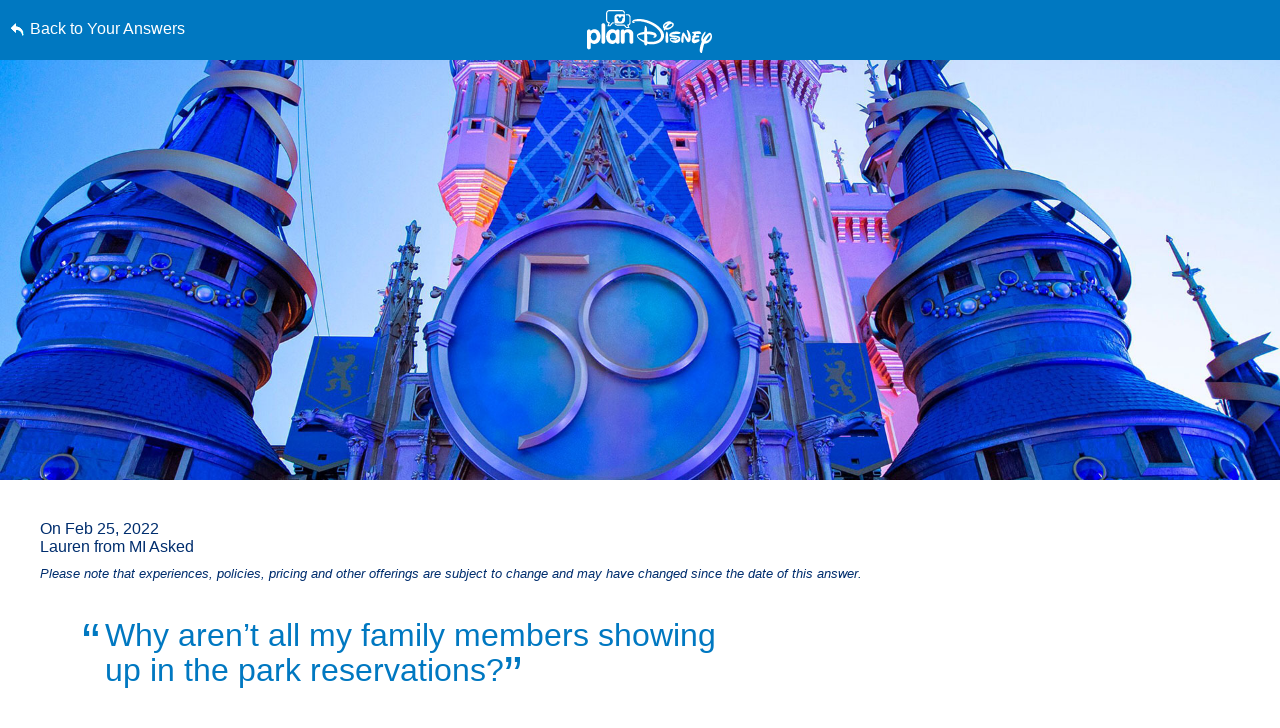

--- FILE ---
content_type: text/html; charset=utf-8
request_url: https://www.google.com/recaptcha/enterprise/anchor?ar=1&k=6LfbOnokAAAAAFl3-2lPl5KiSAxrwhYROJFl_QVT&co=aHR0cHM6Ly9jZG4ucmVnaXN0ZXJkaXNuZXkuZ28uY29tOjQ0Mw..&hl=en&v=N67nZn4AqZkNcbeMu4prBgzg&size=invisible&anchor-ms=20000&execute-ms=30000&cb=ql5nbgy0d6u7
body_size: 48615
content:
<!DOCTYPE HTML><html dir="ltr" lang="en"><head><meta http-equiv="Content-Type" content="text/html; charset=UTF-8">
<meta http-equiv="X-UA-Compatible" content="IE=edge">
<title>reCAPTCHA</title>
<style type="text/css">
/* cyrillic-ext */
@font-face {
  font-family: 'Roboto';
  font-style: normal;
  font-weight: 400;
  font-stretch: 100%;
  src: url(//fonts.gstatic.com/s/roboto/v48/KFO7CnqEu92Fr1ME7kSn66aGLdTylUAMa3GUBHMdazTgWw.woff2) format('woff2');
  unicode-range: U+0460-052F, U+1C80-1C8A, U+20B4, U+2DE0-2DFF, U+A640-A69F, U+FE2E-FE2F;
}
/* cyrillic */
@font-face {
  font-family: 'Roboto';
  font-style: normal;
  font-weight: 400;
  font-stretch: 100%;
  src: url(//fonts.gstatic.com/s/roboto/v48/KFO7CnqEu92Fr1ME7kSn66aGLdTylUAMa3iUBHMdazTgWw.woff2) format('woff2');
  unicode-range: U+0301, U+0400-045F, U+0490-0491, U+04B0-04B1, U+2116;
}
/* greek-ext */
@font-face {
  font-family: 'Roboto';
  font-style: normal;
  font-weight: 400;
  font-stretch: 100%;
  src: url(//fonts.gstatic.com/s/roboto/v48/KFO7CnqEu92Fr1ME7kSn66aGLdTylUAMa3CUBHMdazTgWw.woff2) format('woff2');
  unicode-range: U+1F00-1FFF;
}
/* greek */
@font-face {
  font-family: 'Roboto';
  font-style: normal;
  font-weight: 400;
  font-stretch: 100%;
  src: url(//fonts.gstatic.com/s/roboto/v48/KFO7CnqEu92Fr1ME7kSn66aGLdTylUAMa3-UBHMdazTgWw.woff2) format('woff2');
  unicode-range: U+0370-0377, U+037A-037F, U+0384-038A, U+038C, U+038E-03A1, U+03A3-03FF;
}
/* math */
@font-face {
  font-family: 'Roboto';
  font-style: normal;
  font-weight: 400;
  font-stretch: 100%;
  src: url(//fonts.gstatic.com/s/roboto/v48/KFO7CnqEu92Fr1ME7kSn66aGLdTylUAMawCUBHMdazTgWw.woff2) format('woff2');
  unicode-range: U+0302-0303, U+0305, U+0307-0308, U+0310, U+0312, U+0315, U+031A, U+0326-0327, U+032C, U+032F-0330, U+0332-0333, U+0338, U+033A, U+0346, U+034D, U+0391-03A1, U+03A3-03A9, U+03B1-03C9, U+03D1, U+03D5-03D6, U+03F0-03F1, U+03F4-03F5, U+2016-2017, U+2034-2038, U+203C, U+2040, U+2043, U+2047, U+2050, U+2057, U+205F, U+2070-2071, U+2074-208E, U+2090-209C, U+20D0-20DC, U+20E1, U+20E5-20EF, U+2100-2112, U+2114-2115, U+2117-2121, U+2123-214F, U+2190, U+2192, U+2194-21AE, U+21B0-21E5, U+21F1-21F2, U+21F4-2211, U+2213-2214, U+2216-22FF, U+2308-230B, U+2310, U+2319, U+231C-2321, U+2336-237A, U+237C, U+2395, U+239B-23B7, U+23D0, U+23DC-23E1, U+2474-2475, U+25AF, U+25B3, U+25B7, U+25BD, U+25C1, U+25CA, U+25CC, U+25FB, U+266D-266F, U+27C0-27FF, U+2900-2AFF, U+2B0E-2B11, U+2B30-2B4C, U+2BFE, U+3030, U+FF5B, U+FF5D, U+1D400-1D7FF, U+1EE00-1EEFF;
}
/* symbols */
@font-face {
  font-family: 'Roboto';
  font-style: normal;
  font-weight: 400;
  font-stretch: 100%;
  src: url(//fonts.gstatic.com/s/roboto/v48/KFO7CnqEu92Fr1ME7kSn66aGLdTylUAMaxKUBHMdazTgWw.woff2) format('woff2');
  unicode-range: U+0001-000C, U+000E-001F, U+007F-009F, U+20DD-20E0, U+20E2-20E4, U+2150-218F, U+2190, U+2192, U+2194-2199, U+21AF, U+21E6-21F0, U+21F3, U+2218-2219, U+2299, U+22C4-22C6, U+2300-243F, U+2440-244A, U+2460-24FF, U+25A0-27BF, U+2800-28FF, U+2921-2922, U+2981, U+29BF, U+29EB, U+2B00-2BFF, U+4DC0-4DFF, U+FFF9-FFFB, U+10140-1018E, U+10190-1019C, U+101A0, U+101D0-101FD, U+102E0-102FB, U+10E60-10E7E, U+1D2C0-1D2D3, U+1D2E0-1D37F, U+1F000-1F0FF, U+1F100-1F1AD, U+1F1E6-1F1FF, U+1F30D-1F30F, U+1F315, U+1F31C, U+1F31E, U+1F320-1F32C, U+1F336, U+1F378, U+1F37D, U+1F382, U+1F393-1F39F, U+1F3A7-1F3A8, U+1F3AC-1F3AF, U+1F3C2, U+1F3C4-1F3C6, U+1F3CA-1F3CE, U+1F3D4-1F3E0, U+1F3ED, U+1F3F1-1F3F3, U+1F3F5-1F3F7, U+1F408, U+1F415, U+1F41F, U+1F426, U+1F43F, U+1F441-1F442, U+1F444, U+1F446-1F449, U+1F44C-1F44E, U+1F453, U+1F46A, U+1F47D, U+1F4A3, U+1F4B0, U+1F4B3, U+1F4B9, U+1F4BB, U+1F4BF, U+1F4C8-1F4CB, U+1F4D6, U+1F4DA, U+1F4DF, U+1F4E3-1F4E6, U+1F4EA-1F4ED, U+1F4F7, U+1F4F9-1F4FB, U+1F4FD-1F4FE, U+1F503, U+1F507-1F50B, U+1F50D, U+1F512-1F513, U+1F53E-1F54A, U+1F54F-1F5FA, U+1F610, U+1F650-1F67F, U+1F687, U+1F68D, U+1F691, U+1F694, U+1F698, U+1F6AD, U+1F6B2, U+1F6B9-1F6BA, U+1F6BC, U+1F6C6-1F6CF, U+1F6D3-1F6D7, U+1F6E0-1F6EA, U+1F6F0-1F6F3, U+1F6F7-1F6FC, U+1F700-1F7FF, U+1F800-1F80B, U+1F810-1F847, U+1F850-1F859, U+1F860-1F887, U+1F890-1F8AD, U+1F8B0-1F8BB, U+1F8C0-1F8C1, U+1F900-1F90B, U+1F93B, U+1F946, U+1F984, U+1F996, U+1F9E9, U+1FA00-1FA6F, U+1FA70-1FA7C, U+1FA80-1FA89, U+1FA8F-1FAC6, U+1FACE-1FADC, U+1FADF-1FAE9, U+1FAF0-1FAF8, U+1FB00-1FBFF;
}
/* vietnamese */
@font-face {
  font-family: 'Roboto';
  font-style: normal;
  font-weight: 400;
  font-stretch: 100%;
  src: url(//fonts.gstatic.com/s/roboto/v48/KFO7CnqEu92Fr1ME7kSn66aGLdTylUAMa3OUBHMdazTgWw.woff2) format('woff2');
  unicode-range: U+0102-0103, U+0110-0111, U+0128-0129, U+0168-0169, U+01A0-01A1, U+01AF-01B0, U+0300-0301, U+0303-0304, U+0308-0309, U+0323, U+0329, U+1EA0-1EF9, U+20AB;
}
/* latin-ext */
@font-face {
  font-family: 'Roboto';
  font-style: normal;
  font-weight: 400;
  font-stretch: 100%;
  src: url(//fonts.gstatic.com/s/roboto/v48/KFO7CnqEu92Fr1ME7kSn66aGLdTylUAMa3KUBHMdazTgWw.woff2) format('woff2');
  unicode-range: U+0100-02BA, U+02BD-02C5, U+02C7-02CC, U+02CE-02D7, U+02DD-02FF, U+0304, U+0308, U+0329, U+1D00-1DBF, U+1E00-1E9F, U+1EF2-1EFF, U+2020, U+20A0-20AB, U+20AD-20C0, U+2113, U+2C60-2C7F, U+A720-A7FF;
}
/* latin */
@font-face {
  font-family: 'Roboto';
  font-style: normal;
  font-weight: 400;
  font-stretch: 100%;
  src: url(//fonts.gstatic.com/s/roboto/v48/KFO7CnqEu92Fr1ME7kSn66aGLdTylUAMa3yUBHMdazQ.woff2) format('woff2');
  unicode-range: U+0000-00FF, U+0131, U+0152-0153, U+02BB-02BC, U+02C6, U+02DA, U+02DC, U+0304, U+0308, U+0329, U+2000-206F, U+20AC, U+2122, U+2191, U+2193, U+2212, U+2215, U+FEFF, U+FFFD;
}
/* cyrillic-ext */
@font-face {
  font-family: 'Roboto';
  font-style: normal;
  font-weight: 500;
  font-stretch: 100%;
  src: url(//fonts.gstatic.com/s/roboto/v48/KFO7CnqEu92Fr1ME7kSn66aGLdTylUAMa3GUBHMdazTgWw.woff2) format('woff2');
  unicode-range: U+0460-052F, U+1C80-1C8A, U+20B4, U+2DE0-2DFF, U+A640-A69F, U+FE2E-FE2F;
}
/* cyrillic */
@font-face {
  font-family: 'Roboto';
  font-style: normal;
  font-weight: 500;
  font-stretch: 100%;
  src: url(//fonts.gstatic.com/s/roboto/v48/KFO7CnqEu92Fr1ME7kSn66aGLdTylUAMa3iUBHMdazTgWw.woff2) format('woff2');
  unicode-range: U+0301, U+0400-045F, U+0490-0491, U+04B0-04B1, U+2116;
}
/* greek-ext */
@font-face {
  font-family: 'Roboto';
  font-style: normal;
  font-weight: 500;
  font-stretch: 100%;
  src: url(//fonts.gstatic.com/s/roboto/v48/KFO7CnqEu92Fr1ME7kSn66aGLdTylUAMa3CUBHMdazTgWw.woff2) format('woff2');
  unicode-range: U+1F00-1FFF;
}
/* greek */
@font-face {
  font-family: 'Roboto';
  font-style: normal;
  font-weight: 500;
  font-stretch: 100%;
  src: url(//fonts.gstatic.com/s/roboto/v48/KFO7CnqEu92Fr1ME7kSn66aGLdTylUAMa3-UBHMdazTgWw.woff2) format('woff2');
  unicode-range: U+0370-0377, U+037A-037F, U+0384-038A, U+038C, U+038E-03A1, U+03A3-03FF;
}
/* math */
@font-face {
  font-family: 'Roboto';
  font-style: normal;
  font-weight: 500;
  font-stretch: 100%;
  src: url(//fonts.gstatic.com/s/roboto/v48/KFO7CnqEu92Fr1ME7kSn66aGLdTylUAMawCUBHMdazTgWw.woff2) format('woff2');
  unicode-range: U+0302-0303, U+0305, U+0307-0308, U+0310, U+0312, U+0315, U+031A, U+0326-0327, U+032C, U+032F-0330, U+0332-0333, U+0338, U+033A, U+0346, U+034D, U+0391-03A1, U+03A3-03A9, U+03B1-03C9, U+03D1, U+03D5-03D6, U+03F0-03F1, U+03F4-03F5, U+2016-2017, U+2034-2038, U+203C, U+2040, U+2043, U+2047, U+2050, U+2057, U+205F, U+2070-2071, U+2074-208E, U+2090-209C, U+20D0-20DC, U+20E1, U+20E5-20EF, U+2100-2112, U+2114-2115, U+2117-2121, U+2123-214F, U+2190, U+2192, U+2194-21AE, U+21B0-21E5, U+21F1-21F2, U+21F4-2211, U+2213-2214, U+2216-22FF, U+2308-230B, U+2310, U+2319, U+231C-2321, U+2336-237A, U+237C, U+2395, U+239B-23B7, U+23D0, U+23DC-23E1, U+2474-2475, U+25AF, U+25B3, U+25B7, U+25BD, U+25C1, U+25CA, U+25CC, U+25FB, U+266D-266F, U+27C0-27FF, U+2900-2AFF, U+2B0E-2B11, U+2B30-2B4C, U+2BFE, U+3030, U+FF5B, U+FF5D, U+1D400-1D7FF, U+1EE00-1EEFF;
}
/* symbols */
@font-face {
  font-family: 'Roboto';
  font-style: normal;
  font-weight: 500;
  font-stretch: 100%;
  src: url(//fonts.gstatic.com/s/roboto/v48/KFO7CnqEu92Fr1ME7kSn66aGLdTylUAMaxKUBHMdazTgWw.woff2) format('woff2');
  unicode-range: U+0001-000C, U+000E-001F, U+007F-009F, U+20DD-20E0, U+20E2-20E4, U+2150-218F, U+2190, U+2192, U+2194-2199, U+21AF, U+21E6-21F0, U+21F3, U+2218-2219, U+2299, U+22C4-22C6, U+2300-243F, U+2440-244A, U+2460-24FF, U+25A0-27BF, U+2800-28FF, U+2921-2922, U+2981, U+29BF, U+29EB, U+2B00-2BFF, U+4DC0-4DFF, U+FFF9-FFFB, U+10140-1018E, U+10190-1019C, U+101A0, U+101D0-101FD, U+102E0-102FB, U+10E60-10E7E, U+1D2C0-1D2D3, U+1D2E0-1D37F, U+1F000-1F0FF, U+1F100-1F1AD, U+1F1E6-1F1FF, U+1F30D-1F30F, U+1F315, U+1F31C, U+1F31E, U+1F320-1F32C, U+1F336, U+1F378, U+1F37D, U+1F382, U+1F393-1F39F, U+1F3A7-1F3A8, U+1F3AC-1F3AF, U+1F3C2, U+1F3C4-1F3C6, U+1F3CA-1F3CE, U+1F3D4-1F3E0, U+1F3ED, U+1F3F1-1F3F3, U+1F3F5-1F3F7, U+1F408, U+1F415, U+1F41F, U+1F426, U+1F43F, U+1F441-1F442, U+1F444, U+1F446-1F449, U+1F44C-1F44E, U+1F453, U+1F46A, U+1F47D, U+1F4A3, U+1F4B0, U+1F4B3, U+1F4B9, U+1F4BB, U+1F4BF, U+1F4C8-1F4CB, U+1F4D6, U+1F4DA, U+1F4DF, U+1F4E3-1F4E6, U+1F4EA-1F4ED, U+1F4F7, U+1F4F9-1F4FB, U+1F4FD-1F4FE, U+1F503, U+1F507-1F50B, U+1F50D, U+1F512-1F513, U+1F53E-1F54A, U+1F54F-1F5FA, U+1F610, U+1F650-1F67F, U+1F687, U+1F68D, U+1F691, U+1F694, U+1F698, U+1F6AD, U+1F6B2, U+1F6B9-1F6BA, U+1F6BC, U+1F6C6-1F6CF, U+1F6D3-1F6D7, U+1F6E0-1F6EA, U+1F6F0-1F6F3, U+1F6F7-1F6FC, U+1F700-1F7FF, U+1F800-1F80B, U+1F810-1F847, U+1F850-1F859, U+1F860-1F887, U+1F890-1F8AD, U+1F8B0-1F8BB, U+1F8C0-1F8C1, U+1F900-1F90B, U+1F93B, U+1F946, U+1F984, U+1F996, U+1F9E9, U+1FA00-1FA6F, U+1FA70-1FA7C, U+1FA80-1FA89, U+1FA8F-1FAC6, U+1FACE-1FADC, U+1FADF-1FAE9, U+1FAF0-1FAF8, U+1FB00-1FBFF;
}
/* vietnamese */
@font-face {
  font-family: 'Roboto';
  font-style: normal;
  font-weight: 500;
  font-stretch: 100%;
  src: url(//fonts.gstatic.com/s/roboto/v48/KFO7CnqEu92Fr1ME7kSn66aGLdTylUAMa3OUBHMdazTgWw.woff2) format('woff2');
  unicode-range: U+0102-0103, U+0110-0111, U+0128-0129, U+0168-0169, U+01A0-01A1, U+01AF-01B0, U+0300-0301, U+0303-0304, U+0308-0309, U+0323, U+0329, U+1EA0-1EF9, U+20AB;
}
/* latin-ext */
@font-face {
  font-family: 'Roboto';
  font-style: normal;
  font-weight: 500;
  font-stretch: 100%;
  src: url(//fonts.gstatic.com/s/roboto/v48/KFO7CnqEu92Fr1ME7kSn66aGLdTylUAMa3KUBHMdazTgWw.woff2) format('woff2');
  unicode-range: U+0100-02BA, U+02BD-02C5, U+02C7-02CC, U+02CE-02D7, U+02DD-02FF, U+0304, U+0308, U+0329, U+1D00-1DBF, U+1E00-1E9F, U+1EF2-1EFF, U+2020, U+20A0-20AB, U+20AD-20C0, U+2113, U+2C60-2C7F, U+A720-A7FF;
}
/* latin */
@font-face {
  font-family: 'Roboto';
  font-style: normal;
  font-weight: 500;
  font-stretch: 100%;
  src: url(//fonts.gstatic.com/s/roboto/v48/KFO7CnqEu92Fr1ME7kSn66aGLdTylUAMa3yUBHMdazQ.woff2) format('woff2');
  unicode-range: U+0000-00FF, U+0131, U+0152-0153, U+02BB-02BC, U+02C6, U+02DA, U+02DC, U+0304, U+0308, U+0329, U+2000-206F, U+20AC, U+2122, U+2191, U+2193, U+2212, U+2215, U+FEFF, U+FFFD;
}
/* cyrillic-ext */
@font-face {
  font-family: 'Roboto';
  font-style: normal;
  font-weight: 900;
  font-stretch: 100%;
  src: url(//fonts.gstatic.com/s/roboto/v48/KFO7CnqEu92Fr1ME7kSn66aGLdTylUAMa3GUBHMdazTgWw.woff2) format('woff2');
  unicode-range: U+0460-052F, U+1C80-1C8A, U+20B4, U+2DE0-2DFF, U+A640-A69F, U+FE2E-FE2F;
}
/* cyrillic */
@font-face {
  font-family: 'Roboto';
  font-style: normal;
  font-weight: 900;
  font-stretch: 100%;
  src: url(//fonts.gstatic.com/s/roboto/v48/KFO7CnqEu92Fr1ME7kSn66aGLdTylUAMa3iUBHMdazTgWw.woff2) format('woff2');
  unicode-range: U+0301, U+0400-045F, U+0490-0491, U+04B0-04B1, U+2116;
}
/* greek-ext */
@font-face {
  font-family: 'Roboto';
  font-style: normal;
  font-weight: 900;
  font-stretch: 100%;
  src: url(//fonts.gstatic.com/s/roboto/v48/KFO7CnqEu92Fr1ME7kSn66aGLdTylUAMa3CUBHMdazTgWw.woff2) format('woff2');
  unicode-range: U+1F00-1FFF;
}
/* greek */
@font-face {
  font-family: 'Roboto';
  font-style: normal;
  font-weight: 900;
  font-stretch: 100%;
  src: url(//fonts.gstatic.com/s/roboto/v48/KFO7CnqEu92Fr1ME7kSn66aGLdTylUAMa3-UBHMdazTgWw.woff2) format('woff2');
  unicode-range: U+0370-0377, U+037A-037F, U+0384-038A, U+038C, U+038E-03A1, U+03A3-03FF;
}
/* math */
@font-face {
  font-family: 'Roboto';
  font-style: normal;
  font-weight: 900;
  font-stretch: 100%;
  src: url(//fonts.gstatic.com/s/roboto/v48/KFO7CnqEu92Fr1ME7kSn66aGLdTylUAMawCUBHMdazTgWw.woff2) format('woff2');
  unicode-range: U+0302-0303, U+0305, U+0307-0308, U+0310, U+0312, U+0315, U+031A, U+0326-0327, U+032C, U+032F-0330, U+0332-0333, U+0338, U+033A, U+0346, U+034D, U+0391-03A1, U+03A3-03A9, U+03B1-03C9, U+03D1, U+03D5-03D6, U+03F0-03F1, U+03F4-03F5, U+2016-2017, U+2034-2038, U+203C, U+2040, U+2043, U+2047, U+2050, U+2057, U+205F, U+2070-2071, U+2074-208E, U+2090-209C, U+20D0-20DC, U+20E1, U+20E5-20EF, U+2100-2112, U+2114-2115, U+2117-2121, U+2123-214F, U+2190, U+2192, U+2194-21AE, U+21B0-21E5, U+21F1-21F2, U+21F4-2211, U+2213-2214, U+2216-22FF, U+2308-230B, U+2310, U+2319, U+231C-2321, U+2336-237A, U+237C, U+2395, U+239B-23B7, U+23D0, U+23DC-23E1, U+2474-2475, U+25AF, U+25B3, U+25B7, U+25BD, U+25C1, U+25CA, U+25CC, U+25FB, U+266D-266F, U+27C0-27FF, U+2900-2AFF, U+2B0E-2B11, U+2B30-2B4C, U+2BFE, U+3030, U+FF5B, U+FF5D, U+1D400-1D7FF, U+1EE00-1EEFF;
}
/* symbols */
@font-face {
  font-family: 'Roboto';
  font-style: normal;
  font-weight: 900;
  font-stretch: 100%;
  src: url(//fonts.gstatic.com/s/roboto/v48/KFO7CnqEu92Fr1ME7kSn66aGLdTylUAMaxKUBHMdazTgWw.woff2) format('woff2');
  unicode-range: U+0001-000C, U+000E-001F, U+007F-009F, U+20DD-20E0, U+20E2-20E4, U+2150-218F, U+2190, U+2192, U+2194-2199, U+21AF, U+21E6-21F0, U+21F3, U+2218-2219, U+2299, U+22C4-22C6, U+2300-243F, U+2440-244A, U+2460-24FF, U+25A0-27BF, U+2800-28FF, U+2921-2922, U+2981, U+29BF, U+29EB, U+2B00-2BFF, U+4DC0-4DFF, U+FFF9-FFFB, U+10140-1018E, U+10190-1019C, U+101A0, U+101D0-101FD, U+102E0-102FB, U+10E60-10E7E, U+1D2C0-1D2D3, U+1D2E0-1D37F, U+1F000-1F0FF, U+1F100-1F1AD, U+1F1E6-1F1FF, U+1F30D-1F30F, U+1F315, U+1F31C, U+1F31E, U+1F320-1F32C, U+1F336, U+1F378, U+1F37D, U+1F382, U+1F393-1F39F, U+1F3A7-1F3A8, U+1F3AC-1F3AF, U+1F3C2, U+1F3C4-1F3C6, U+1F3CA-1F3CE, U+1F3D4-1F3E0, U+1F3ED, U+1F3F1-1F3F3, U+1F3F5-1F3F7, U+1F408, U+1F415, U+1F41F, U+1F426, U+1F43F, U+1F441-1F442, U+1F444, U+1F446-1F449, U+1F44C-1F44E, U+1F453, U+1F46A, U+1F47D, U+1F4A3, U+1F4B0, U+1F4B3, U+1F4B9, U+1F4BB, U+1F4BF, U+1F4C8-1F4CB, U+1F4D6, U+1F4DA, U+1F4DF, U+1F4E3-1F4E6, U+1F4EA-1F4ED, U+1F4F7, U+1F4F9-1F4FB, U+1F4FD-1F4FE, U+1F503, U+1F507-1F50B, U+1F50D, U+1F512-1F513, U+1F53E-1F54A, U+1F54F-1F5FA, U+1F610, U+1F650-1F67F, U+1F687, U+1F68D, U+1F691, U+1F694, U+1F698, U+1F6AD, U+1F6B2, U+1F6B9-1F6BA, U+1F6BC, U+1F6C6-1F6CF, U+1F6D3-1F6D7, U+1F6E0-1F6EA, U+1F6F0-1F6F3, U+1F6F7-1F6FC, U+1F700-1F7FF, U+1F800-1F80B, U+1F810-1F847, U+1F850-1F859, U+1F860-1F887, U+1F890-1F8AD, U+1F8B0-1F8BB, U+1F8C0-1F8C1, U+1F900-1F90B, U+1F93B, U+1F946, U+1F984, U+1F996, U+1F9E9, U+1FA00-1FA6F, U+1FA70-1FA7C, U+1FA80-1FA89, U+1FA8F-1FAC6, U+1FACE-1FADC, U+1FADF-1FAE9, U+1FAF0-1FAF8, U+1FB00-1FBFF;
}
/* vietnamese */
@font-face {
  font-family: 'Roboto';
  font-style: normal;
  font-weight: 900;
  font-stretch: 100%;
  src: url(//fonts.gstatic.com/s/roboto/v48/KFO7CnqEu92Fr1ME7kSn66aGLdTylUAMa3OUBHMdazTgWw.woff2) format('woff2');
  unicode-range: U+0102-0103, U+0110-0111, U+0128-0129, U+0168-0169, U+01A0-01A1, U+01AF-01B0, U+0300-0301, U+0303-0304, U+0308-0309, U+0323, U+0329, U+1EA0-1EF9, U+20AB;
}
/* latin-ext */
@font-face {
  font-family: 'Roboto';
  font-style: normal;
  font-weight: 900;
  font-stretch: 100%;
  src: url(//fonts.gstatic.com/s/roboto/v48/KFO7CnqEu92Fr1ME7kSn66aGLdTylUAMa3KUBHMdazTgWw.woff2) format('woff2');
  unicode-range: U+0100-02BA, U+02BD-02C5, U+02C7-02CC, U+02CE-02D7, U+02DD-02FF, U+0304, U+0308, U+0329, U+1D00-1DBF, U+1E00-1E9F, U+1EF2-1EFF, U+2020, U+20A0-20AB, U+20AD-20C0, U+2113, U+2C60-2C7F, U+A720-A7FF;
}
/* latin */
@font-face {
  font-family: 'Roboto';
  font-style: normal;
  font-weight: 900;
  font-stretch: 100%;
  src: url(//fonts.gstatic.com/s/roboto/v48/KFO7CnqEu92Fr1ME7kSn66aGLdTylUAMa3yUBHMdazQ.woff2) format('woff2');
  unicode-range: U+0000-00FF, U+0131, U+0152-0153, U+02BB-02BC, U+02C6, U+02DA, U+02DC, U+0304, U+0308, U+0329, U+2000-206F, U+20AC, U+2122, U+2191, U+2193, U+2212, U+2215, U+FEFF, U+FFFD;
}

</style>
<link rel="stylesheet" type="text/css" href="https://www.gstatic.com/recaptcha/releases/N67nZn4AqZkNcbeMu4prBgzg/styles__ltr.css">
<script nonce="nca5NHhqegx_cE9bwctbnw" type="text/javascript">window['__recaptcha_api'] = 'https://www.google.com/recaptcha/enterprise/';</script>
<script type="text/javascript" src="https://www.gstatic.com/recaptcha/releases/N67nZn4AqZkNcbeMu4prBgzg/recaptcha__en.js" nonce="nca5NHhqegx_cE9bwctbnw">
      
    </script></head>
<body><div id="rc-anchor-alert" class="rc-anchor-alert"></div>
<input type="hidden" id="recaptcha-token" value="[base64]">
<script type="text/javascript" nonce="nca5NHhqegx_cE9bwctbnw">
      recaptcha.anchor.Main.init("[\x22ainput\x22,[\x22bgdata\x22,\x22\x22,\[base64]/[base64]/[base64]/[base64]/[base64]/[base64]/KGcoTywyNTMsTy5PKSxVRyhPLEMpKTpnKE8sMjUzLEMpLE8pKSxsKSksTykpfSxieT1mdW5jdGlvbihDLE8sdSxsKXtmb3IobD0odT1SKEMpLDApO08+MDtPLS0pbD1sPDw4fFooQyk7ZyhDLHUsbCl9LFVHPWZ1bmN0aW9uKEMsTyl7Qy5pLmxlbmd0aD4xMDQ/[base64]/[base64]/[base64]/[base64]/[base64]/[base64]/[base64]\\u003d\x22,\[base64]\x22,\x22Q3AKTsO9w40aEipHwot/wp8mLlwewr7Cul/DpGIOR8KCawnCusOLJE5yE33Dt8OawpXCkxQEW8Okw6TCpxt6FVnDgBjDlX8ewoF3IsK7w73Cm8KbJQsWw4LCoDbCkBNfwoE/[base64]/AF3Dth/CnMKjZhrDgMOvwrjCrRwJQMOuUsO9w7AjQ8OUw6/CpC8xw57ClsO+FCPDvS/CqcKTw4XDtgDDlkUuR8KKOBPDt2DCusO2w4sabcK6RwU2YsKlw7PClyTDqcKCCMOmw6nDrcKPwronQj/CinjDoS4Xw6BFwr7DqMKKw73CtcKDw5bDuAhAUsKqd20QcErDnno4wpXDhW/CsELCp8O+wrRiw4gGLMKWS8OuXMKsw7xNXB7DocKqw5Vbd8OERxDCkcKcwrrDsMOMbQ7Ctgo6cMKrw4PCiUPCr3/CviXCosKPJcO+w5tHHMOAeDQwLsOHw5fDjcKYwpZbf2HDlMOgw6PCo27Dqh3DkFcDOcOgRcO6wqTCpsOGwq/DjDPDuMKjf8K6AEjDkcKEwoVaa3zDkCfDgsKNbgdMw55dw51Hw5NAw6LCgcOqcMOiw5fDosO9cigpwq8Dw78FY8OpLW9rwrZWwqPCtcOxbhhWDMONwq3Cp8O9wr7Cnh4ZLMOaBcKhTx8xdF/CmFgXw4nDtcO/woHCqMKCw4LDpsK0wqU7wrfDlgoiwpMYCRZBbcK/w4XDlRjCmAjCjS9/w6DCq8OREUjChjR7e3fCnFHCt3Iqwplgw4rDk8KVw43Di2nDhMKOw4LCjsOuw5dGJ8OiDcOCACN+FmwaScKGw6FgwpBzwq4Sw6wWw4V5w7wnw5nDjsOSCwVWwpFVcxjDtsK/M8KSw7nCucKsIcOrHifDnDHCsMK6WQrCucKQwqfCucOmccOBesOTPMKGQSPDi8KCRCIlwrNXO8Oww7QMwrnDm8KVOi1hwrw2YsKPesKzLALDkWDDnsK/O8OWaMObSsKOaUVSw6Qbwr8/[base64]/CjkM6w5PDsXULc2wSHcOhT8KPw7fDhMKbJMOCwpkwO8O3wqLDrcKww6XDt8KSwrrClhjCrBrCrHlmbmTDrm7ClQnClMONGcKYS2QZB1rCtsOzG1LDhsOuw4/DosOoUmcowr3DsyLDhsKKw4tKw5kZI8KXFMKUTcKWBHDDhH/[base64]/CocKmwq8hw7VKQTTClXvDusKow4rDp8OgaT1heCAvCUjCh2fCsDbDnihWwo3CrknCmCjCksK6wowFwoQuInlPEMO4w73DhDs4w5DCuT5Zw6nCmGsPwoZVw7l5wqozwrDCnMKcKMO8wrkHfnxawpDDhFrCj8OsbFZDw5bCvBQ/QMKaJCRjAhgYbcOfwqzDlMOVX8KKwobCnj3DgV3Dugscw5/CqzvDnBjDo8KMbVkgwrLDhCDDly7CmMKBSRQVZ8Ktw795cUjDi8Kmw43DmMKcNcOtw4MyYAVjbwrCp3/CrMOgPcOMaUDDrTFPKcK7w49Lw4ZOw7nCjsOpwo3DmMKFLsOwZjHDl8OgworDoXtjwqwQasKCw6F5csOQHXbDnH7CkiYjDcKTSlDDj8KYwo/CizTDlzXCo8KCZWFrwoXCthrCqWbCrAZOJMKiVsOUDGTDgcKqwofDiMKGUy7CsWUQBcOjKMOnwqFUw4nCt8OfGsK8w6zCvg3Csi3ChUc3fMKYRAUmw53CsxJoZMOcwoDCp1fDnwAuwoFawq0ZCWfClWLDjGfDmyTDkXfDpDnCh8OQwoI/w7l2w6DCoFtmwphfwpbClHHCicKMw7jDoMODWMOiwq0yADdgwpTCusO8w6cbw7nCnsKxBQTDjgDDiUjCrsOGRcOow6BQw55BwpB9w6cFw60ow5TDksKESMOQwq7DqcKBT8KZacKrHcKJI8OBw6LCsSoKw5w4wrUwwqHDp17DmW/CsCbDv3PDuS7CihAGVX8jwrHCiyrDtMKhJTEaAyPDocKKUwvDkxfDog/[base64]/[base64]/ClMKFw5oZw5Eiw4rDpcKwasKhccKTID/CpWzDs8OEUAcZOTlWw6Z+RGDChMOIccOqwo7CvVTClcObwr3DpMKlwqnDnSrCqcKrfFLDqsOHwobDocK4wrDDhcOqJC/CqnfDk8Osw6HCksOZZ8K8w5zDtmw4CTE7AcOEX05yE8ORBcOZK0Rpwr7DvcOlSsKtAVgYwrLDokkowqEWHMO2wq7CunYJw40+CMKzw5HCo8OYwpbCrsKcDcKgcSdMAwfDjsOqw6g6w4FrQncyw7/DjXrDl8Otw6LCjMO2w7vCosOUw4tTBMKjY1zCh2DDscOWwohMMMKNCBXCognDlMOxw4fCicKIQSTDlMKEHSHDvWlSesKTwrTDhcKqwok+NRYISEnCtsOfw74GeMKgEnHDtsO4dUbDs8Kqw7RqSMOaG8KKQMKoGMK9wpJGwoDCtAg/wo9iw5vCgg8bwo7DrX8jw7nCsVt+BsKMwrAlw67CjWbCjHkAw6bCqMOhw63CvsKzw7pDK2B5WR7CiRdNCsKCYmfDtcK8bzZWSMOFwqc/HAonUcOcw7jDsxTDnsObRsKZVMOCOcKgw75MYWMWcTkTWixrwqvDh0A3SAFPw6Ryw7hDw47DmRdFTCRiAknCusOQw652UGEeFMKdwpjDvGHDlcOiEzHCuBdlThtVwpLDvRMIwrtkfknCnMKkwoTCkhHDnR/DhQtew7XDpsKlwocPw6BXPlLCncKmw6PDs8O5ScOACMOYwrFKw7AcKQPDqsKlwo7ClCI+IHPCrMOEaMKsw5x3wqTCpGhpDcOSbcOoRWXCuGA6FG/[base64]/CpD5Bw6vCjGJwwr0aHEbCl2omw4XDmcO7w70fCCLCnjjDtcK9McO0wqjChl1iDsK8wrjCscKOEzZ4wpvDscOaEMOSwozDrXnDq0M3C8KEwp3Dk8OHRsK0wqd3w7AUMVXCpsO0PBJRKx/Cl1zDpsKFw5TCi8ONw6LCq8OiSMKjwrLDpjbDqCLDp2o4woTDrsKPQsKWS8K+Rk0fwp9vwq0CVBLDgVNQw67CljXCt3xrwqDDrzfDi3pAw4zDjH8Gw7IZw5bDjAPCsSYTw7bCmXhPJmxvUQXDjiMHLsO/FnXCh8O9WcOwwqZ9H8Kdw5vCkcO4w4TCtA/[base64]/CosKSw43Cvj/DiCjClWbCljvDoEdaScOgXlIINMOfwoLCizNmw6bChhbCtsKCc8K2dmjDlMK3w6DCmgTDiRZ8w6vClB4sU2Jlwpp+SMOdGcKnw6jCsnzCrVzCu8OXdMKiG0ByQAUuw4vCuMKGw7bCnX4ddlXDsUUtNsKeKRRtIkTDkWzDiAg0woQGwpcxXsK7wpdRw6s/w657ZsOqDk1sBRzDo3/CrS5sByA3fSHDgMKpw4sbw6/DksOmw7lbwoXCmcKVOi5owoLChVfCsHY0LMOMbMKRw4fCncKSwrfDrcOlQ07Cm8OfbXXCu2JifzV3w612wqICw4XCvcKdwrrCucKNwqsBZTLDrGIww4PCqsKbWWd3w6F1wqdAw6TCvsKOw6/[base64]/w7RSG8Ktw6PCslVXwrUgJBstwoHDiE3DlMOewr3DqsKkPS13w7LDusOFwrfCmibCshVlw6hRD8OhMcOZwpnCgMOZwqLCtlPDp8O7NcK/AsKgwozDtUlgNmJbVcKScMKsD8KBwqTCm8O1w61Zw6Ziw4PCkxEfwrnCpWnDpybClm3CgkQAwqTDs8KxAcKfwoAxaR88w4HCicOiNn/CtkZwwqA6w4JUKcKbUnYLTsKcOE/DlBl3wp4SwpfDq8OddcOGPsOmwqAqw73CiMKTPMKKUsKoEMK8Emd5wrnCm8KSdjXDu1jCucK3ZF8abW4bDTLDmMO9PcOgw7hUD8Omw5NGBiPCryLCrizCoFLCt8OgfCvDpMOYMcOQw7ooa8K0Jg/CnMObMCw1eMO/CwBvwpdgB8KUIjDDiMOLw7fCvRlpBcKzUR1gwpMVw6zDl8OBBsKKA8ONw6pAw4/Dl8Klw6XCpmZAO8Krwrxmwo/DtAEtw4LDiiTCq8KFwocYwrDDmwvDuRZgw5xEY8Ktw6/CrErDk8Khwq3DpMOXw7MLKsOzwo4ZO8KXUsK0RMKow77DhiRuw79mYUExEWU4UBDDmsK+NTXDlcO6fMOLw7/CgAXCi8Kyfg14NsOqXSc1a8OEFBfDshkhEcKEw5PCqcKfb1XDtkfCrsOGw4TCocKHf8KLw6LDulzCmcKPw4s7wr0uCVPDsDEFw6BewplYfVlawpbDjMKYOcOCCUzDkklwwo7Dh8OCwoHDqX1LwrTDj8K9Y8ONaVBaNx/DrV1RRsKQwoDColYuCxtbVxrDiELDiC5Swo8YDgbCjyjDnzFTAMORw5fCp0PDosO8anJaw4VnZmBFw4bDrMOuw798wqAHw6Ufwr/DsgkgV1HCl2kyb8KVOcKiwr/[base64]/CosKjZMOVw7/[base64]/[base64]/CncKMYUlXwq/CvcKzw5kxMHoWw47DoXbCqMKewrcvU8OtHcKlwr/DrG3Dj8OAwptWwro/BsODw6Y5ZcKsw7DCvMKVwozCiETDt8OYwqpXwrYOwqtrfsKHw75FwrbCiDZnB2TDmMO1w4l+QjodwoTDujnCssKaw7Iqw5DDqB3DmiR4T1rChE7DgF50K0zDnBbCtsK9woPCm8Ktw4UgRMOoc8Onw4nDjjbCuwjCjEjDp0HDhk/CtcOzwqFswoxow6FrYDzCrsO7wrvDu8K4w4fCkmfDp8Kjw6IVZxU1wpg/w7U2YTjCocOaw50Bw690EhfDuMKcesKxSlI+woh7OErCgsKpwofDucKFbi/CmCHChMKofMODC8Kuw5TCp8OXDR9VwpXCmsOIBsK/WB3DmVbCh8KNw4oRLUPDqifCksKvw47CgBN5d8O+wocTwroowpMQRydNJhsHw4HDrREJPsKWwohtwod8wo7ClMKvw7vCjE8dwrwKwrI9QlBXwr1HwoY2wrjDsjE/w57CpMO4w5VCc8OBBMO/wqQswrfCtC/DucOQw5PDhMKtwo0FZ8OBwrsoWMOhwoXDmcKnwrFFV8KdwqNHwqLCrA/CmcKfwqdsPsKmY34+wpjCmMKoXMK5ZXpXV8OGw6luZsKQdMKRw6kgJRIcZ8K/NsKhwolbNMOKTMOnw5x9w7fDuBbDmsOrw5HCp37Dk8OzJRPCpcO4PMO0HMK9w7rDggQ2BMKtwpzDh8KjRcOsw6Ulw5vCjxoAw6EdYsOnwpHDj8OrWsO2GVfCj2tPbzBzEiHCmR7DlMKoZwhFw6bDtXtzwp/[base64]/DvMKTEMOzEcK0wqV8VcKgLsKbwo5XLA9BQwlywqzCsV3DpHJfPsORMjLDjcKyChPCi8KoH8Kzw5ZbPRzCnzpjKwvDjlA3woBWwrTCvHBIw5JHBsKLDA0XIcOwwpI8wp9TTzJzCMOsw7Q/bcKbR8KkJMOYZz3CuMONw7NYw7DDksODw43DhsOBRgrCg8K5bMOQJMKGJV/DoTzDrsOAw63CtMOTw69ywq7Cq8KZw5/DocOpUHxAL8KZwrl8w5XCuXREeETDgxAPcMK4wp7DlMO1w5wsBcKNOMOEXcKXw6bCuSR/JcOSw5HDtn3CgMO+HyBzwoHCsAlyBMO0Vh3CqMK1wplmwpUQwpXCmxkJwrHCosOww5zDvzV1woHDgsKCJGpEw5rCpsKUZsOHwqtHfRNiw6Eiw6PDjFs/w5TCpnJCJzrDtQnDmi7Dv8KDW8OpwpUFKj/CqQLCrwfDnQLCumsCw65awrtMw57CjQPDuRrCq8K+Sy3Cj13Dm8KdDcKiFC56GznDhV1gwq3CmcOnw5TCusOLw6fDoCXCozHDlVLDqRHDtMKiYsKSwpoEwrhEd0F3w7PCrV9GwrscLnNxw79gJsKRHiDCpkhowoUHY8OvIcKSw6cGw4/CuMKrYMOKJ8KDGEcZwqzDjsK5XQZkUcKPw7IFw6HDrAbDk1PDh8KdwoA8cjgdR3lqwpBAw5h7w41Fw7YPACUBYk/Cgwdgwpxdwosww7jCicO5wrfDmjbDucKtShHDhjTDu8KIwoRmw5UIahTCvcKRPSpASURADDXDhVpzw5jDjsOEMcKAecK7XQgPw4UpwqHDrcOKwrt6E8OVw5B+I8Obw400w6cMBhcWw4vCqMOOwp7CtMKGXMONw4g1wqPCv8O2wqtLw50ewqbDh3s/[base64]/[base64]/[base64]/[base64]/[base64]/[base64]/ClMKgGH1gNzMkw6HDnMKmJAnCu3RJVMOyAcO/w6zCpsKuN8O9YcKdwr7Dl8OnwofDt8OrKzdRw6hAwrUdN8OdX8OjYcKVwpxIKcKDKWLCimjDs8KKwpsxVVbChD/DqMKWfcOnZMO6CcOEw65cBsKPTjE9XRDDq33DlMKMw6hwIFPDgSE2XSpiDD00E8ObwonCnMOfa8Ovd2oyNEbCsMO2UsOwB8KnwogJQ8KvwqZiBsKFwqc4KVkiNnI3dkkSc8OSEH/[base64]/Cv8KqwpzCs1/[base64]/Cpnonw5/CmsKVwpovw7PCuWsvHMOiQGLDucKVIcOzw54Yw4MtMlLDjcKjKRbCg2AZwq4RQcOHwqrDumfCo8O8woNzw7XDjkcvw5sPwqzDslXDmAbDr8Kww6DCpH/Dl8KPwoTCssOLwoNGw6nDlF0SVwh4wo9wVcKYOcK3HsOBwpNBcArDvHbDrgzDssK4HEHDr8OmwqXCqCE7w4/[base64]/CpMKkw5zCmht1w7bDt8K5K3tFw4DCrwYpwrbCmF04wqLCn8KeTcKMwpZhw5c0fMOIPxfDqcKhQcO1b3XDlFVzIm5fAVbCg2hjInfDt8OIClM9w7tgwrcWGmAzB8K2wqfCp1TCvcO8YB/[base64]/DpMKZeDh4DcOfw71KPsOmw6/[base64]/CtwBjMMOiw6HDgDjDpyLDjMKkw6NDw65mBHtiwpnCtMKJw5vCnkFHw63DmcOIwqJufxpOw6/[base64]/ChcOlQsO3K23CmAfCi8KHV8K0wpjDrCw0cyE3w43CmMOZTF3ChsOpwoFIX8OCw7YewpfDt1HCoMOKXypjHykjT8K3Q2kMw47DkzTDqXfDn2PCq8KtwpvCmE9UdToxwrnDqmEtwoRZw6NWBcOfY0LCjsKDQcKZw6hMScK7w4/CuMKEYj/CvMKnwpVww5bCg8OwEwBuI8Okwq7Dq8K9wqwIKld8Dyxswq7CrsKWwqjDp8K9DsO8McOhwqfDh8Okc1BPwq06w4BFeWp/[base64]/GQLDp8KmUDAdw5bCj1zDocOlw6TDgcK2wqhqwq3ClMKMVx7Cgl7Dtjhdwok0wofDgy90w4bDmTLCiCFuw7TDuh4cL8KOw5jClzrDuDxEwpAYw7PCtsOQw7ptFDlYL8KuHsKNOMORwqF6wrvCjMKXw7EqDUU/[base64]/DlcKpwpLDmcKPCQ0iw5B7KcOWEAPDo8Knw4Rqw63Co8OlSsOlwonCqV8HwrHCusOPw5FnOzJawovDpMKkVDp4BkTDvsOOwpzDr0ZmFcKfwrvDqcKiwpzDtcKAFULDjTvDtsONNMKvw5ZuXxYBKxnCuHR3w6/CiH9YVMKwwprCrcORDT4XwqZ+wprDpCTDu0smwp8KS8OBIAgiw5HDlULCmENDZm7CqxxwDMKRM8OCw4PChUwTwocqRsOiwrLDvMK8BcKuw6/[base64]/Dk8K0Mg/DvMO6RMKedQjCvCQ8w7tlwrLCmj4WC8O4bwEkw58pMcKywpDDjELDjxjDsS7CnMOLwqzDjsObccKGdmcgwppCdUROEcO1Rl3Cs8OYF8Ksw4sGFhnDliMLcEHDucKiw4Y6VsKxRy5wwqsGw4QKwr5Ow6LDjFfCusKpe00/dMOYacOXeMK8Q2JVwq7DvWASwpUYbArCucOLwpAVeWdXw7cowpnCjMKCLcKoETUSU1HCgsKXYcKiacO7XFwpOWrDhcKVQcO1w5rDuiPDuktRPVbDjCM1QVcpw4HDvxLDpz3DlXnCqsOiwr3DlsOLBMOcH8O5wpI1GCxYWsKWwo/CqcKkUMKgCF5XccKNw5RHw63Cs0NDwo7CqcODwrorwoZDw6PCqWzDqFLDvVzCgcKUZ8KqaD5gwo/CgHjDlzEEc0bDhgDDu8O7wobDg8OGXiBEwq3DnMKRTRzCjsKswqxewoxEQcKlcsOUfsKQw5ZYe8Orwq9Uw7nDqhhIKho3LcO5w58ZOMOEGWUHcQB4VMKrTMOVwpcww4U+wqV1ccOdJsKuNMKxTVHCunBPw7JiwojCkMKAbklrcsK/[base64]/[base64]/wo9Bw4vDvsOiel3Dt8ONEhbCksOLZ8OrFw5fw7jDiCLDhkrDkcKXw7fDl8KdXnhlBsOCw4F/YWY+wp/CrRFOb8OQw6PCgcKoPWHCry1/aUbCgybDnsK2wo/DtS7CpMKDw4HCnkTCohjDhG8DQMOGFE56MW7Digd0VnQjw6vCmMO6KFVPdR/[base64]/Cj1vCswdtw4/[base64]/w6rCnjwqwpNkwqXDkArCjsOoAlzChQ0Hw5rCtMOTw757w7Jnw4diCMKowrdew7XDl03Dvn4dbz1ZwrXCscKkSsKkesKMFcO3w7TDtC/Cp3zCgMK4T0wAQU7CpkFracKuBRpsVsKsP8KXR2svHw0iccK1w6smw5lGw6bDgsK1HMOqwpcGw6TDsEthw7BsesKUwpsWR0oyw5w/[base64]/Dni8dYWBHwr5hwq3CslRgwr7DusOFwrTDu8KnwrI3wrZ5KcOBwoIAGk4hwqVnJsKww7pqw6s8WVtXwowZJirCgMO/HwhZwqbDsg7DpMKfwoPCiMKpwqzCgcKOAcKFfcK5wpAhDjNHMXLCicKPE8OlQcKBcMKMwrnDokfCnAvDjw1EcA4vBsKqZHbCnlPDrA/[base64]/DsjLCsMOkwpHCm8OFUMOhJwDCihVbwqHCvsOpwoXDq8KCPAzCunc2wrzCqcK0wqNYJjrCkg40w7FewpXDliYhEMOgQh/Dl8KGwoZjWSRcTMKjwrolw5HCscOVwpklwr3Dmy8Rw6Jga8OFVsOPwoQTw5XDnMKHw5vCjWhHAh7Dp1ZrHcOMw67DqEgtMMO6JsK8wrzDn3ZWLFrDi8K6HnvChxUPFMOvw7rDrsKfa0TDg2LCmMKjLMKuEE7Dp8OjE8OFwprDsDxgwqjDp8OmbsKJfcOrwofCvQx/WgHCly3CmAxSwroLw7/CgsKGPMOUXcK8woloHk5yw7LCrMKCw5DDo8O8wo07bxJoBcKWDMOowr8eVAEgw7RawqPDnMOAw7UzwrLDqi18wqvDvmAFw6HCpMO6F3LCjMO2w4d+wqLDpDLCqyfDp8OAw7ZhwqvCoHjCiMO8w7YBe8OedVHCh8Klw7VCfMKHJMKXw51CwrU/IsO4wqRRwoQeLBjClAAwwoYoW3/[base64]/[base64]/DjcKaE0nDqRDCqQvDljcxwrYywqVewrjCkhM6wr/Co1lZw7fDn0vCnhTCqhLDhMOEw4Q6w6jDtcOUCxPCuSvDshddB3bDjcO3wo3Ck8OxNMKCw7EewrjDiSEPw5zCplcEfsKuw6nDm8KnXsK4wqAvwqrDvMOKasK9wovCiB/CmMOhP1dmIVBrwpDClRjDkcKAwrJYwp7CkcKbwpXDpMKvw5MOeTkQwqlVwrcsWSwybcKUcUjCrR97RMO9wp0Ew4pkwoTCplnCq8K9PHrDosKBwrl6w497DsORw6PCtSN1L8K5woR+QX/CgQlww7/DmTzDs8KFAsOXN8KpF8OMw4ptwpvCt8OMfsOew4vCnMOtV10Vwok8wq/DpcOmUMOfwolMwrfDvcKMwpUMXALCksKFX8OcFcOzdk1Xw7pTW1E/w7DDs8K6wqB7aMKjDMOzJsOzw6PDoFrCrGFfw5TDsMKvw6HDoQHDnXIlw5V1TUzCuHBteMOCwotKw5/DnMONeyJFW8ORD8OVw4nDhsKAw7HDssO9OSLCg8OqZsKCwrfDuwLDt8OyChEMw5wiwrbDh8O/[base64]/ClATDosKcLMO+w5kiQhgrC8OQHMKwDWvCsiB/w6wDQHhsw7DDqsKfYETCg3fChcKcHWzCo8OudDtYH8K6w7XCgzpQw4TDs8OYw4jCtnF2XsOkOU4Wajgsw6ANSFh6BcKPw5JTAHdlDnnDsMKLw4rCqsK8w417ezEAwoDCjS7Cn1/DqcO2wr0lNMOfHGh/[base64]/CjXXDpmULeMK7w7d9w7bCqW04FWxqKjk6wrkDNUVrIMOmG1QdEGTClcKzLsKuwo3DnMOBw6nDiwI/BsK5wpzDhhtHPMOPw5VqF27Crlh6ZWcrw7bDisOWworDpkzDkQ9oO8K8AQtHwpnDtVo4wo7DqjnCvyxtwpPCoDZNDyHDsH9mwr/[base64]/RsK0wphZKUR6woDDrsO/RTbDsMKLw51rw6jCo8K1w6XDnhjDlcO0wrBsa8K7Yn7CnsOmw5vDoTdTO8OLw7RXwpjDqRs9w57Di8Oxw4/[base64]/Dg2PCg8Odw4gOdlXDicOIccOBVMO/aw9UZwZyCWnCgcK9w6DCjijDhsKVwrpjfcOrwr18NcKMDcOdFsOjfWHDmQTCscKCCEfCmcK1WltkdsKEKT59Z8OOHD/DhMK/[base64]/DiwAMBcK9SsKDb3YMw6DDjzddY8K+w7hLwpAAwqJtwr5Lw7nDqsOnTMKwScKsYzREwpl6w5gkwqfDmFMhB1nDn3NFHHVvw79IMDJqwqpAXlLCtMK7TgJhMxRvw53ClQVDIsKgw7Y7w4nCusO1DyZIw5PDihdSw7l8Mg7CnWtgNcOQw6U0w4/CmsO3fsOjODLDoVxewrnCi8KFcX9Xw6jCoFMjw4/CuUnDr8KQwqAXCsKPwr1kYMOiNUjDrjJRw4UQw7UPwrbCkzXDi8KTNVXDmhHCmQ7DnhnCo09cwpoVYk/DpUDCiVQpBsKTw7LDuMKtJi/DhnpTw5TDjMO5woZ8KHDDncO3XcKwG8Kxwp1lHk3ChMKtbUPDvcKnFghYdsOvwobCtz/CnsOQw5XDnjzDkxIMwpPChcKkcsOLw6/Cr8Kjw7fCpE3Clw0cOcOxLn3CkkLCjWkbJMKbMhctw6VNCS1NeMOTw5DCv8OnWsOvw7PCoEM4w65/wqrDkzHCrsOMwqpdw5TDvjzDp0XDj0MjasOCOkrCihfDsDHCtcOWw6Uvw6bDgcOlNCHDnR5Cw71aTsKaFlHDujMmXDTDm8K3AmRewr1xw558wq8twpRQTsKOIMOdw4cRwqB5D8OrXMOnwqsJw5HCvVJRwrRSwpfChMOkw7/CkzRAw4/Cu8K/FcKcw73CocKJw6giFQoyH8O2bcOvNVI8woodFsOHwq/[base64]/[base64]/w5l5w43CpMKqwrp8wrgrHEZFJMKnw4RHwoNLSFHDtcKpCQMiw5srFAzCu8KWw41qIcKAwrPDkmg5wo4ww7LCiVbCrGZjw4PDjwYKGlxrEi9LT8OWw7M/wp4LAMOvwpYtw5x2ZCPDhsO6w4low54+I8Kuw4fDghZLwqHDtF/DpzlNFF4pw7wsRMKhDsKSw4QZw5cGc8Kiw67Chm3CgRXCh8Oxw5jCscOFTAHDkQ7Clz5uwodCw557GCEJwovDgcKiCHAnfMOGw6ZbNHoqwrRaGCvCm1pOfMO/woEqwrd1BsO6MsKZFB0Vw7TClRsTJQY7UcOaw5xAaMKdw5jCkGcLwpnCkcOZw7dFwpVJwr3CisOmwqPCscOHFVzDqMKUwpBnwqZgwrNzwoEIfcKLQcK3w5Ebw6E0OFjCm2DCrcKRZcO/awpYwrgQa8KeXBnChwQqQsKjCcKFW8KVJcOrwp/Dv8OVw6vDk8K/HMKXLsO6w4HChwc6wq7DmmrDscK9aRbCmw8Pa8OlQsOuw5TCrCdIO8KecMKAw4dtdMO0Czs9fnrDlQUHwoHDqMO+w6Rkwo8AO0M+Jz/ChG7Dp8K6w6M+X2lTwq7DlBPDoW5hawwNeMOxwoppLBBwNcKew6jDn8KHZMKBw7srWn1aPMK3w5k1HsOlw7jDksOKWMOILwhUw7PDjmnDosK/PgDChsKDSWMBw6jDiy/CvHTDvE4uwpxtwpkLw69jwrzClQvCvQnCizACw6IUw7hXw5fDosKLw7PChMOQJQrDkMOWWWsYwrFPw4FuwotWw6wDGX1Cw6/DocOOw7vDjsKywpdlbUNywopVRFDCu8KlworClMKAwoQpw4kKRXRFFG1RYVsTw6pTwovDg8K+wpPCu0zDtsK7w7zDl1lYw5Jgw6svw5LDig7DmMKXw6jCnsOrw7vCmS0LUsKCeMKhw4MTW8OpwqLDscOBA8K8b8OZworDnmENw496w4fDtcK5NcOXR2/[base64]/DgkFwSVrCtcKCw7EGwoIBIcOlZcKJw7DCicKKNG7CkcOuaMOTTzMXAsO3NAdCRcOew5Ajw6PDmzzDvRXDmztNLAIGY8K2w43DpsKUOQDDisKSHsKEDsOdwqzChCUTQHNYwpHDr8KCwq1Kw5HCjVXCv1bCmUYMwpPDqFHCnTzDnRs5w4sMIy1ewqnDp2/CosOow7/[base64]/Dq8K4ORbDvcObw6wBIMKDw5zCpMOvwrrCssKzKMKhwo5uw5M7woPCuMKQw6bDjsOGwqXDuMKOwrXCoxhFKRPDksO0AsKzeVJ5wp8hwo/ChsK9wpvDkBDCrcOAwpjDp1xcIG0kAGnCknPDrcOJw4VRwqoeAsKTwo7CqsOjw4Qnw5l+w6cew6hUwqR+B8OcX8K4EcOyf8Kewp0XKMOLXMO/w6fDjwTCvsO8IVfCocODw7dhw5RLf09MeHTDjltBw57Cr8OudWVrwqvChi/[base64]/DsHBqw71rw4zDvlMQw4IiZ2EbcE/Cpw8OLcKhAcKSw48paMOLw7HDh8OGwq55MQnDu8KZw67CjsOqQMKYBFNoCkkIwpIrw4F1w7stwrrCtCXCgsKgwq43woIhXsOLCyfDrQQJworDmMKjwr7Cji7DgH4fa8OoIMKDPcK/dsKfA3zCrCIrAhg+U3fDlhp4wo3DisOqQ8Kyw78PZsOlCcKpF8KbDlh1HQtBNArDk1MPw68ow4LCnQZWXcO3w5HDoMOOHcKGwoxrBEElHMONwrfCti3DlD7Dm8OoSkFhwqgMwr9lS8OvRDDCksKNw7bCuRbDo2Z0w6LDuHzDpibCsgpJwrLDkcOmwoYHw60oUcKIKW/CpsKBGcKzw43DqRZDwp7DrsKFCWkcXcOfA2YMRcOQZGzChMKIw5XDqUUUOwglwprCgMOfw6pewpjDqG/Cgi1Mw6PCpjJuwrg+TD0bQ0XCi8KowovCoMKow7AfLSnDuD10w45cKsKgRcKAwr/ClyEaambCvVrDliw/w6sVw4jDrWFSbHhDG8KQw4hOw6whwrRSw5jCpCPCrynCg8KNwofDnBU5TsKxwovDlQsBMMOlw5zDgMKKw6zDsEfDok4efMO1DsOtFcKRw4HClcKsPwN7w6XCgcK8WkQ9asKGYijDvkRXwqUHWQ9ocMOkc0LDlx/CnsOoE8O5WAjCiH8TacKrTMKRw6LCrURBZsOXwrrCicKpw7fClBV/w7tiE8OIw5A/[base64]/DqFwLEmdpwqdBwr8OBsOjIsO7w5DDrHzCjgEndkzDigTCvcKAJ8K7Tgw9w7V6eSPClBNmwrlgwrrDmcK2bhHCtVfDhsOYTsKwY8K1w7sracKLP8KBdmXDnAVjcMO0w4DCmxQ8w6vCucOFbsKXUMKYQnZcw49Bw459w5YgDSMcJ3/Cgi7Cj8KuNnADwpbCkcK1wozCiRBXw70swonDsxrDijIRwrTCg8OCF8O+OcKlw4c1EsKKwpU1wpPDvcKycDRJe8OoBMKlw5TCi14yw4x3wprClWHDgwtrScKKwqQ+woQJA3PDksObfVzDl2tUXsKjHCDDpWXChiXDmQsTMcKDN8Kww67DuMKlw6PDo8KAXcKtw4PCuW/Dt33DrAV6woRnw6J/wr50JMKWw6HDlsOPJ8KYw7/CmTLDpMK3asOjwr7CocOuwprCpsKUw7lKwrwBw7NfWgfCsgnDtnQ2FcKlasKZbcKLwrzDgAhAw79ORjbCkhhFw6snCRjDrMKGwoXDq8K0w4nDnQFtw7fCusOrCsKXwoh9w5wwLMOiw6t/IMKywoHDmFTCj8K+w4vCgxMeP8KNw4JkLy/DhMKTBlLCmcOIHl9SfiTDkQ/[base64]/DkMKbLQjCucO/w7peDMK5w57CtcKNw7RWOAvCrcOQLlE4WyHDqsOYw7bCpsKDRVQOZ8OMX8Opw4UdwqUxX37DscODw6QUwrbCuz/Dr27DncOQF8KrYhwjJcOcwqtTwonDsy7DvcO6eMOteRbDv8KxbsKJw7koRwAXDFhzcMOpfDjCmsKZacO7w47Dk8OrG8O4w51kwqzCnMKkw6MCw7oTbMOdeyRVw69icsK0w4oJwpxMwq3Du8Oaw4rCizDDgsO/[base64]/[base64]/[base64]/DlwciGcOZwr/CjMOiw416wr7DoQDCj3o5CjYXQlfDgMKLw5JbQG0bw7TCgcOcw5/[base64]/woUUbyfChsKRfVwpw7rDvcKmw5PDg8OUwrXCqWbDtEvDo0nDjU/CkcKtYFDCvW0hDMK2wppew7TCkFnDu8OHJDzDlX/[base64]/AcK2QhfDmsOZwp/DiMOYwoQOw7Rjw7bCqW3CuWV5QMKTIRkQWQ/CrsOTIxPDrsO5wonDu2EGDAbCicKdwqMRecKVwqNaw6QOH8KxbzB6bcOFw5NDHHZuwohoMMOQwqs3wqhwDcO8YDHDmcOdwrkyw43Cl8OpMcKzwq1ocMKPUHnDqn/Cj07CtFlww65ffQp2EkHDnCQOH8OzwrhjworCvcKYwpfChFM9B8OLW8Ote19nAcOlw5trwrXCjwoNwoMJwr0YwqjCpyYKF1FRQMKUwpPDsGnCsMKbwpPDnyTCq03CmVwmwpTCkBxXwpjCkwgXQ8KrR2MuMMKzasKAHX/DrsKWFsOQwqLDm8KdHTJLwrFwR0xtw6Rxw6HClsOqw7/DlS7DhsKWw49YCcO+UEfDhsOjc3dZwpbDhUXDoMKRCsKFcndZFQDDhMOmw67DmTnCuQHDm8Oowq4YbMOOwpvCuR3CuSsRw4NPLMKuw5/Cl8Kuw4jCrMODSg3DncOoQCPCojV1B8K9w40uN2R2ej4nw6hIw7paSFAkwpbDlMOjc1bCmyYYb8Ote0bDmMKDU8O3wr98OVXDucKDeXjCt8KKO0RFV8OFDcKkNMKpw5HCnsKbwoE\\u003d\x22],null,[\x22conf\x22,null,\x226LfbOnokAAAAAFl3-2lPl5KiSAxrwhYROJFl_QVT\x22,0,null,null,null,1,[21,125,63,73,95,87,41,43,42,83,102,105,109,121],[7059694,176],0,null,null,null,null,0,null,0,null,700,1,null,0,\[base64]/76lBhmnigkZhAoZnOKMAhnM8xEZ\x22,0,1,null,null,1,null,0,0,null,null,null,0],\x22https://cdn.registerdisney.go.com:443\x22,null,[3,1,1],null,null,null,1,3600,[\x22https://www.google.com/intl/en/policies/privacy/\x22,\x22https://www.google.com/intl/en/policies/terms/\x22],\x22Dvp0iUMsd8rKM2KEEx7+kU+Weh2OHKGhf13d1WSz1YE\\u003d\x22,1,0,null,1,1769918120393,0,0,[108,157,243,193,240],null,[34,191,251,166],\x22RC-I6FAj5j7lI6QJA\x22,null,null,null,null,null,\x220dAFcWeA6VqLKIlwmToFL-Y4OqgES02YOssvueRh1sQrGflnrgn-9_V-uHilS-UJIN60rVZ3n_hZI1hVmUPIiyCAM7_nM0RGKPKw\x22,1770000920476]");
    </script></body></html>